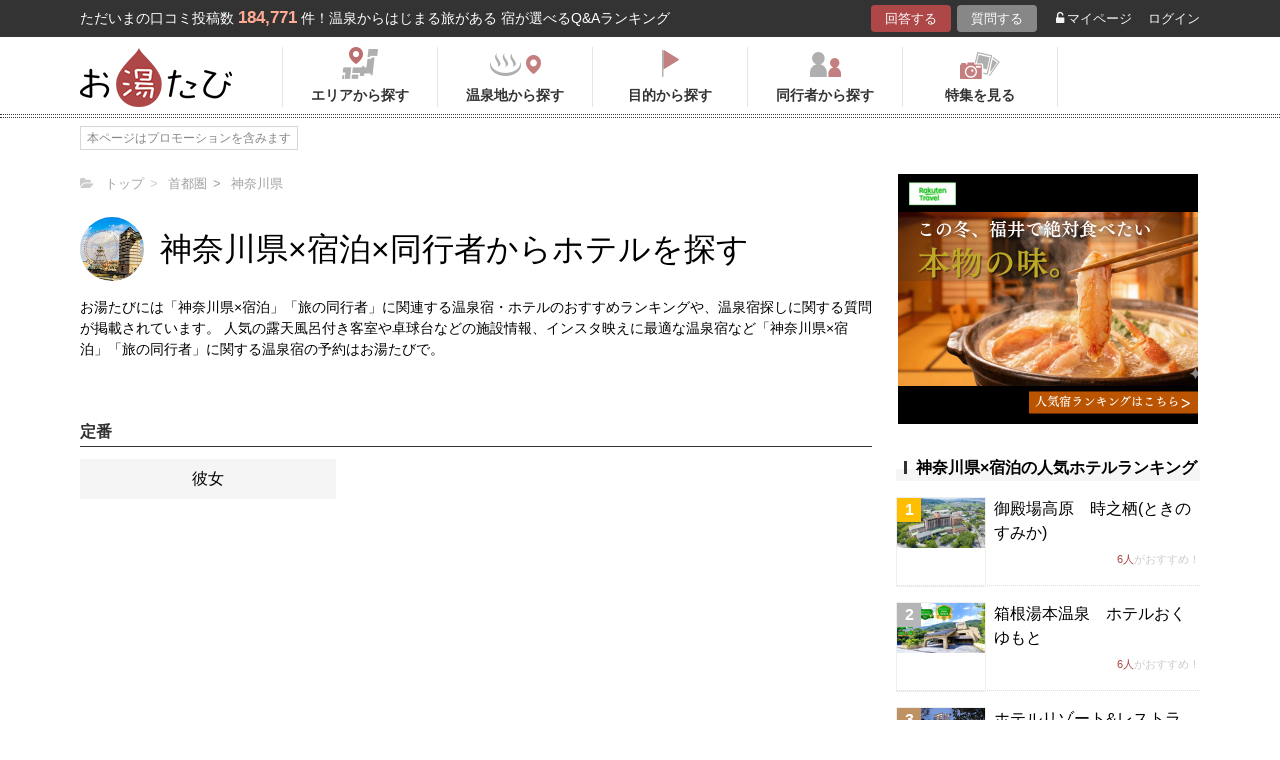

--- FILE ---
content_type: text/html; charset=UTF-8
request_url: https://oyutabi.biglobe.ne.jp/who/140000-d0bd/
body_size: 8310
content:
<!doctype html>
<html lang="ja">
<head>
        <!-- Optimize Next -->
    <script>(function(p,r,o,j,e,c,t,g){
            p['_'+t]={};g=r.createElement('script');g.src='https://www.googletagmanager.com/gtm.js?id=GTM-'+t;r[o].prepend(g);
            g=r.createElement('style');g.innerText='.'+e+t+'{visibility:hidden!important}';r[o].prepend(g);
            r[o][j].add(e+t);setTimeout(function(){if(r[o][j].contains(e+t)){r[o][j].remove(e+t);p['_'+t]=0}},c)
        })(window,document,'documentElement','classList','loading',2000,'KCD9HMSQ')</script>
    <!-- End Optimize Next -->
    <meta charset="utf-8">
    <meta name="viewport" content="width=device-width, initial-scale=1">
    <title>神奈川県×宿泊×旅の同行者から人気ホテルを探す | お湯たび</title>
    <link rel="canonical" href="https://oyutabi.biglobe.ne.jp/140000-d0bd/">
    <meta name="description" content="神奈川県×宿泊×旅の同行者の人気ホテルを探してホテル選びの参考にしよう！">

        <link rel="icon" href="/img/favicon/favicon16.png" sizes="16x16" type="image/png">
<link rel="icon" href="/img/favicon/favicon32.png" sizes="32x32" type="image/png">
<link rel="icon" href="/img/favicon/favicon192.png" sizes="192x192" type="image/png">

    <meta property="og:title" content="神奈川県×宿泊×旅の同行者から人気ホテルを探す | お湯たび">
    <meta property="og:url" content="https://oyutabi.biglobe.ne.jp/who/140000-d0bd/">
            <meta property="og:type" content="article">
        <meta property="og:locale" content="ja_JP">
    <meta property="og:site_name" content="お湯たび">
    <meta property="og:image" content="https://oyutabi.biglobe.ne.jp/img/area/140000.jpg">
    <meta property="og:description" content="神奈川県×宿泊×旅の同行者の人気ホテルを探してホテル選びの参考にしよう！">

<!--[if lt IE 9]>
<script src="https://img.gpoint.co.jp/common/js/html5shiv.js"></script>
<script src="https://img.gpoint.co.jp/common/js/css3-mediaqueries.js"></script>
<![endif]-->
<script>
        
    document.addEventListener('error', function (e) {
        if (e.target.nodeName === 'IMG') {
            e.target.src = '/img/dummy.gif';
        }
    }, true);
    
</script>


<script>
    
    if (location.pathname.indexOf('/admin/') !== 0 && 'serviceWorker' in navigator) {
        navigator.serviceWorker.getRegistration().then((registration) => {
            if (registration !== undefined) {
                registration.unregister();
                console.log('ServiceWorker unregistered');
            } else {
                console.log('ServiceWorker has not registration');
            }
        }).catch(function (err) {
            console.log('ServiceWorker unregister failed: ', err);
        });
    }
    
</script>

<link rel="stylesheet" href="https://maxcdn.bootstrapcdn.com/font-awesome/4.7.0/css/font-awesome.min.css">

    <link rel="stylesheet" media="all" href="https://oyutabi.biglobe.ne.jp/css/ranking-tag.css?ver="/>
    <!-- Google Tag Manager -->
<script>(function (w, d, s, l, i) {
        w[l] = w[l] || [];
        w[l].push({
            'gtm.start':
                new Date().getTime(), event: 'gtm.js'
            });
        var f = d.getElementsByTagName(s)[0],
            j = d.createElement(s), dl = l != 'dataLayer' ? '&l=' + l : '';
        j.async = true;
        j.src =
            'https://www.googletagmanager.com/gtm.js?id=' + i + dl;
        f.parentNode.insertBefore(j, f);
        })(window, document, 'script', 'dataLayer', 'GTM-MNS5LCX');</script>
<!-- End Google Tag Manager -->
<!-- Global site tag (gtag.js) - Google Analytics -->

    <script async src="https://www.googletagmanager.com/gtag/js?id=UA-138034717-1"></script>
    <script>
        window.dataLayer = window.dataLayer || [];
        function gtag(){dataLayer.push(arguments);}
        gtag('js', new Date());

        gtag('config', 'UA-138034717-1');
    </script>
</head>

<body>
<!-- Google Tag Manager (noscript) -->
<noscript>
    <iframe src="https://www.googletagmanager.com/ns.html?id=GTM-MNS5LCX"
            height="0" width="0" style="display:none;visibility:hidden"></iframe>
</noscript>
<!-- End Google Tag Manager (noscript) -->
<!--▼headerSP▼-->
<header>
    <nav class="sp-header nopc">
        <ul class="sp-header-btn">
            <li class="sp-header-logo">
                <a href="/">
                    <img src="https://oyutabi.biglobe.ne.jp/img/logo_oyutabi.png" alt="お湯たび" width="100" height="39">
                </a>
            </li>
            <!-- TODO: 検索
            <li class="sp-header-search"> <i class="fa fa-search" aria-hidden="true"></i> <span>検索</span> </li>
            -->
            </li>
            <label for="trigger">
                <div class="sp-header-menu"> <i class="fa fa-bars" aria-hidden="true"></i><span>メニュー</span> </div>
            </label>
            <div class="modal_wrap">
                <input id="trigger" type="checkbox">
                <div class="modal_overlay">
                    <label for="trigger" class="modal_trigger"></label>
                    <div class="modal_content">
                        <label for="trigger" class="close_button">×</label>
                        <div class="top-botton">
                            <div class="btn-header-a"><a href="/rec/#question-area">回答する</a></div>
                            <div class="btn-header-q"><a href="/post/">質問する</a></div>
                        </div>
                        <ul class="fullmod-body">
							<li><a class="drawer-menu-item arrow" href="/">お湯たびトップページ</a></li>
                            <li><a class="drawer-menu-item arrow" href="/area/">エリアから探す</a></li>
                            <li><a class="drawer-menu-item arrow" href="/spot/">温泉地から探す</a></li>
                            <li><a class="drawer-menu-item arrow" href="/purpose/">目的から探す</a></li>
                            <li><a class="drawer-menu-item arrow" href="/who/">同行者から探す</a></li>
                            <li><a class="drawer-menu-item arrow" href="/feature/?utm_source=bnr&utm_campaign=menu">特集を見る</a></li>
                            <!-- TODO Phase 2
                            <li><a class="drawer-menu-item arrow" href="/mypage/like/">お気に入り</a></li>
                            -->
                            <li><a class="drawer-menu-item arrow" href="/mypage/theme/">マイページ</a></li>
                                                            <li><a class="drawer-menu-item arrow" href="/auth/login/">ログイン</a></li>
                                                        <li><a class="drawer-menu-item arrow" href="/guide/">ご利用ガイド</a></li>
                        </ul>
                    </div>
                </div>
            </div>
            </li>
        </ul>
    </nav>
</header>
<!--▲headerSP▲-->

<div id="gpointbody_qg">


    <!--header-->
    <header>
    <div class="pc-header nosp">
        <div class="header-top-area">
            <div class="header-top clearfix">
                <p class="leadtext pc-header-notext">ただいまの口コミ投稿数<span
                            class="leadtext-color">184,771</span>件！温泉からはじまる旅がある 宿が選べるQ&Aランキング
                </p>
                <ul class="header-top-btn">
                    <li class="btn-header-a">
                        <a href="/rec/#question-area">回答する</a>
                    </li>
                    <li class="btn-header-q">
                        <a href="/post/">質問する</a>
                    </li>
                                        <li class="btn-header-text">
                        <a href="/mypage/theme/">
                            <i class="fa fa-unlock-alt" aria-hidden="true"></i>マイページ</a>
                    </li>
                    <li class="btn-header-text">
                                                    <a href="/auth/login/">ログイン</a>
                                            </li>
                </ul>
            </div>
        </div>
        <div class="header-bottom-area">
            <div class="header-bottom">
                <a href="/">
                    <img src="https://oyutabi.biglobe.ne.jp/img/logo_oyutabi.png" alt="お湯たび" class="oyutabi-logo" width="152" height="59">
                </a>
                <ul class="header-bottom-btn" itemscope itemtype="http://www.schema.org/SiteNavigationElement">
                    <li class="header-bottom-btn-area" itemprop="name">
                        <a href="/area/" itemprop="URL">
                            <span>エリアから探す</span>
                        </a>
                    </li>
                    <li class="header-bottom-btn-onsen" itemprop="name">
                        <a href="/spot/" itemprop="URL">
                            <span>温泉地から探す</span>
                        </a>
                    </li>
                    <li class="header-bottom-btn-purpose" itemprop="name">
                        <a href="/purpose/" itemprop="URL">
                            <span>目的から探す</span>
                        </a>
                    </li>
                    <li class="header-bottom-btn-partner" itemprop="name">
                        <a href="/who/" itemprop="URL">
                            <span>同行者から探す</span>
                        </a>
                    </li>
                    <li class="header-bottom-btn-feature" itemprop="name">
                        <a href="/feature/?utm_source=bnr&utm_campaign=menu" itemprop="URL">
                            <span>特集を見る</span>
                        </a>
                    </li>
                </ul>
            </div>
        </div>
    </div>
</header>




    <!--main-->
    <main >


        <article class="tag-content-area">

                <ul class="panlist plist-tag nosp"
        itemscope itemtype="http://schema.org/BreadcrumbList">
        <li itemprop="itemListElement" itemscope itemtype="http://schema.org/ListItem">
            <i class="fa fa-folder-open" aria-hidden="true"></i>
            <a itemprop="item" href="/">
                <span itemprop="name">トップ</span>
            </a>
            <meta itemprop="position" content="1" />
        </li>
                    <li itemprop="itemListElement" itemscope itemtype="http://schema.org/ListItem">
                <a itemprop="item" href="/00b007/">
                    <span itemprop="name">首都圏</span>
                </a>
                <meta itemprop="position" content="2" />
            </li>
                    <li itemprop="itemListElement" itemscope itemtype="http://schema.org/ListItem">
                <a itemprop="item" href="/140000/">
                    <span itemprop="name">神奈川県</span>
                </a>
                <meta itemprop="position" content="3" />
            </li>
            </ul>

            <div class="tag-top-area">
                <div class="tag-top">
                    <div class="thumbnail"><img
                                src="https://oyutabi.biglobe.ne.jp/img/area/140000.jpg"
                                alt="">
                    </div>

                    <h1>
                        神奈川県×宿泊×同行者からホテルを探す</h1>

                </div>
                <p class="tag-area-txt nosp">お湯たびには「神奈川県×宿泊」「旅の同行者」に関連する温泉宿・ホテルのおすすめランキングや、温泉宿探しに関する質問が掲載されています。
                    人気の露天風呂付き客室や卓球台などの施設情報、インスタ映えに最適な温泉宿など「神奈川県×宿泊」「旅の同行者」に関する温泉宿の予約はお湯たびで。</p>

            </div>

            <section>

                                                                    <div class="menu-search-ttl"><h2><span>定番</span></h2></div>
                                                                        <ul class="panel-search-txt">
                                                <li><a href="/140000-d0bd-a014/">彼女</a></li>
                                                    </ul>
                                                                        </section>

        </article>


                    <aside>
    <div id="sidebar_1"></div>
    <div id="refines"></div>
            <section id="areasearch" class="menu-box nopc">
            <p class="sub-title"><span class="sub-ttl-m">エリアから探す</span></p>
            <ul class="list-hotel-txt list-lr16 mb32">
                                    <li><a href="/14b008/">箱根</a></li>
                                    <li><a href="/14b022/">湘南・鎌倉</a></li>
                                    <li><a href="/14b023/">湯河原・真鶴・小田原</a></li>
                                    <li><a href="/14b029/">川崎</a></li>
                                    <li><a href="/14b02a/">横浜</a></li>
                                    <li><a href="/14b030/">厚木・海老名</a></li>
                            </ul>
        </section>
    
    

                        <section>
                <p class="sub-title"><span
                            class="sub-ttl-m">神奈川県×宿泊の人気ホテルランキング</span>
                </p>
                <div class="list-lr16 mb32">
                                            <div class="list-hotel-box">
                                                            <a href="https://hb.afl.rakuten.co.jp/hgc/1801b452.a40c5ce0.1801b453.276a899c/?pc=http%3A%2F%2Fhotel.travel.rakuten.co.jp%2Fhotelinfo%2Fplan%2F67487%23sort_kin_min" style="display:block;" target="_blank" rel="nofollow">
                                    
                                    <div class="hotel-img"><span
                                                class="img-squ-column-rank1">
                                            <span>1</span></span>
                                        <img src="https://img.travel.rakuten.co.jp/share/HOTEL/67487/67487.jpg" alt="御殿場高原　時之栖(ときのすみか)" border="0">
                                    </div>
                                    <div class="hotel-qa">
                                        <div class="ttl">
                                                                                            <a href="http://travel.gpoint.co.jp/ホテル/35652/クチコミ/"
                                                   target="_blank">御殿場高原　時之栖(ときのすみか)</a>
                                            </div>
                                    </div>
                                    <div class="comment"><span>6人</span>がおすすめ！
                                    </div>
                                </a>
                        </div>
                                            <div class="list-hotel-box">
                                                            <a href="https://hb.afl.rakuten.co.jp/hgc/1801b452.a40c5ce0.1801b453.276a899c/?pc=http%3A%2F%2Fhotel.travel.rakuten.co.jp%2Fhotelinfo%2Fplan%2F5081%23sort_kin_min" style="display:block;" target="_blank" rel="nofollow">
                                    
                                    <div class="hotel-img"><span
                                                class="img-squ-column-rank2">
                                            <span>2</span></span>
                                        <img src="https://img.travel.rakuten.co.jp/share/HOTEL/5081/5081.jpg" alt="箱根湯本温泉　ホテルおくゆもと" border="0">
                                    </div>
                                    <div class="hotel-qa">
                                        <div class="ttl">
                                                                                            <a href="http://travel.gpoint.co.jp/ホテル/16428/クチコミ/"
                                                   target="_blank">箱根湯本温泉　ホテルおくゆもと</a>
                                            </div>
                                    </div>
                                    <div class="comment"><span>6人</span>がおすすめ！
                                    </div>
                                </a>
                        </div>
                                            <div class="list-hotel-box">
                                                            <a href="https://hb.afl.rakuten.co.jp/hgc/1801b452.a40c5ce0.1801b453.276a899c/?pc=http%3A%2F%2Fhotel.travel.rakuten.co.jp%2Fhotelinfo%2Fplan%2F128483%23sort_kin_min" style="display:block;" target="_blank" rel="nofollow">
                                    
                                    <div class="hotel-img"><span
                                                class="img-squ-column-rank3">
                                            <span>3</span></span>
                                        <img src="https://img.travel.rakuten.co.jp/share/HOTEL/128483/128483.jpg" alt="ホテルリゾート&amp;レストラン　マースガーデンウッド御殿場" border="0">
                                    </div>
                                    <div class="hotel-qa">
                                        <div class="ttl">
                                                                                            <a href="http://travel.gpoint.co.jp/ホテル/35591/クチコミ/"
                                                   target="_blank">ホテルリゾート&amp;レストラン　マースガーデンウッド御殿場</a>
                                            </div>
                                    </div>
                                    <div class="comment"><span>5人</span>がおすすめ！
                                    </div>
                                </a>
                        </div>
                                            <div class="list-hotel-box">
                                                            <a href="https://hb.afl.rakuten.co.jp/hgc/1801b452.a40c5ce0.1801b453.276a899c/?pc=http%3A%2F%2Fhotel.travel.rakuten.co.jp%2Fhotelinfo%2Fplan%2F19985%23sort_kin_min" style="display:block;" target="_blank" rel="nofollow">
                                    
                                    <div class="hotel-img"><span
                                                class="img-squ-column-rank4">
                                            <span>4</span></span>
                                        <img src="https://img.travel.rakuten.co.jp/share/HOTEL/19985/19985.jpg" alt="箱根湯本温泉　箱根　花紋" border="0">
                                    </div>
                                    <div class="hotel-qa">
                                        <div class="ttl">
                                                                                            <a href="http://travel.gpoint.co.jp/ホテル/16438/クチコミ/"
                                                   target="_blank">箱根湯本温泉　箱根　花紋</a>
                                            </div>
                                    </div>
                                    <div class="comment"><span>5人</span>がおすすめ！
                                    </div>
                                </a>
                        </div>
                                            <div class="list-hotel-box">
                                                            <a href="https://hb.afl.rakuten.co.jp/hgc/1801b452.a40c5ce0.1801b453.276a899c/?pc=http%3A%2F%2Fhotel.travel.rakuten.co.jp%2Fhotelinfo%2Fplan%2F13791%23sort_kin_min" style="display:block;" target="_blank" rel="nofollow">
                                    
                                    <div class="hotel-img"><span
                                                class="img-squ-column-rank4">
                                            <span>5</span></span>
                                        <img src="https://img.travel.rakuten.co.jp/share/HOTEL/13791/13791.jpg" alt="箱根湯本温泉　あうら橘" border="0">
                                    </div>
                                    <div class="hotel-qa">
                                        <div class="ttl">
                                                                                            <a href="http://travel.gpoint.co.jp/ホテル/16459/クチコミ/"
                                                   target="_blank">箱根湯本温泉　あうら橘</a>
                                            </div>
                                    </div>
                                    <div class="comment"><span>3人</span>がおすすめ！
                                    </div>
                                </a>
                        </div>
                                        <p class="btn-more-txt hover-under"><a href="/140000-d0bd/">ランキングの続きみる<i
                                    class="fa fa-angle-right"
                                    aria-hidden="true"></i></a></p>
                </div>
            </section>
            
    
            <section id="aside_theme">

            <p class="sub-title">
                <span class="sub-ttl-m">
                    人気の質問
                </span>
            </p>
            <div class="list-lr16 mb32">
                                    <div class="list-hotel-box">
                        <a href="/t7790/">
                            <div class="hotel-img">
                                <img src="https://img.travel.rakuten.co.jp/share/HOTEL/7335/7335.jpg" alt="東京から直行バスが出ている温泉地でおすすめの宿"
                                           border="0">
                            </div>
                            <div class="hotel-qa">
                                <div class="ttl"><p>東京から直行バスが出ている温泉地でおすすめの宿</p></div>
                            </div>
                            <div class="view">1146View</div>
                        </a>
                    </div>
                                    <div class="list-hotel-box">
                        <a href="/t7889/">
                            <div class="hotel-img">
                                <img src="https://img.travel.rakuten.co.jp/share/HOTEL/136978/136978.jpg" alt="別府温泉　格安の貸間で湯治をするならおすすめの旅館は？"
                                           border="0">
                            </div>
                            <div class="hotel-qa">
                                <div class="ttl"><p>別府温泉　格安の貸間で湯治をするならおすすめの旅館は？</p></div>
                            </div>
                            <div class="view">725View</div>
                        </a>
                    </div>
                                    <div class="list-hotel-box">
                        <a href="/t5376/">
                            <div class="hotel-img">
                                <img src="https://img.travel.rakuten.co.jp/share/HOTEL/9576/9576.jpg" alt="有馬温泉で貸切風呂を使えてランチもセットになっているデイユース利用できる温泉宿ありますか？"
                                           border="0">
                            </div>
                            <div class="hotel-qa">
                                <div class="ttl"><p>有馬温泉で貸切風呂を使えてランチもセットになっているデイユース利用できる温泉宿ありますか？</p></div>
                            </div>
                            <div class="view">681View</div>
                        </a>
                    </div>
                                    <div class="list-hotel-box">
                        <a href="/t6440/">
                            <div class="hotel-img">
                                <img src="https://img.travel.rakuten.co.jp/share/HOTEL/151439/151439.jpg" alt="雪が積もりにくい・東京から2時間で行ける温泉宿のおすすめを教えて！"
                                           border="0">
                            </div>
                            <div class="hotel-qa">
                                <div class="ttl"><p>雪が積もりにくい・東京から2時間で行ける温泉宿のおすすめを教えて！</p></div>
                            </div>
                            <div class="view">602View</div>
                        </a>
                    </div>
                                    <div class="list-hotel-box">
                        <a href="/t5982/">
                            <div class="hotel-img">
                                <img src="https://img.travel.rakuten.co.jp/share/HOTEL/162796/162796.jpg" alt="【全国】座敷わらしの伝説がある温泉宿を教えて！"
                                           border="0">
                            </div>
                            <div class="hotel-qa">
                                <div class="ttl"><p>【全国】座敷わらしの伝説がある温泉宿を教えて！</p></div>
                            </div>
                            <div class="view">550View</div>
                        </a>
                    </div>
                                <p class="btn-more-txt"><a href="/all/#question-area">もっとみる<i class="fa fa-angle-right"
                                                                              aria-hidden="true"></i></a></p>
            </div>
        </section>
    
    
        
    <div id="aside_bottom"></div>
</aside>
        
    </main>

        <ul class="panlist mlr8 nopc"
        itemscope itemtype="http://schema.org/BreadcrumbList">
        <li itemprop="itemListElement" itemscope itemtype="http://schema.org/ListItem">
            <i class="fa fa-folder-open" aria-hidden="true"></i>
            <a itemprop="item" href="/">
                <span itemprop="name">トップ</span>
            </a>
            <meta itemprop="position" content="1" />
        </li>
                    <li itemprop="itemListElement" itemscope itemtype="http://schema.org/ListItem">
                <a itemprop="item" href="/00b007/">
                    <span itemprop="name">首都圏</span>
                </a>
                <meta itemprop="position" content="2" />
            </li>
                    <li itemprop="itemListElement" itemscope itemtype="http://schema.org/ListItem">
                <a itemprop="item" href="/140000/">
                    <span itemprop="name">神奈川県</span>
                </a>
                <meta itemprop="position" content="3" />
            </li>
            </ul>

    <!--footer-->
<footer id="offset">

            <section class="post-entry-box">
            <p class="ttl">お湯たびで質問してみませんか？</p>
            お湯たびは、みんなが選んだホテルを検索できるホテル予約サイトです。質問/回答機能で相互アドバイスをすれば、マイル・電子マネーに交換できるＧポイント(1Ｇポイント＝1円)相当がどんどんたまる！
            <p class="btn-post-entry"><a
                        href="https://www.gpoint.co.jp/scripts/register/RegistUserBasicEntry.do?siteid=81007087&serviceid=R10000100373"><span>新規登録（無料）はこちら<i
                                class="fa fa-angle-right" aria-hidden="true"></i></span></a></p>
        </section>
    
    <div class="ft-area-bg ">
        <div class="ft-area-box">

            <div class="box-area">
                <p class="ft-area-top nosp">お湯たびについて</p>
                <p class="ft-vision nosp">
                <p class="nosp">
                    温泉宿探しQ&Aサイト「お湯たび」は、皆のおすすめ旅館の口コミがランキングに！露天風呂、秘湯、浴衣、部屋食、インスタ映え、日帰り温泉、連泊割や当日割…あなたの旅行プランに理想の宿を、全国のユーザーが一緒に探してくれます。今話題の「美人の湯」や「長寿の湯」など、温泉の効能で宿探しをしてみませんか？</p>
                <p class="ft-area-top">温泉地から探す</p>
                <ul class="ft-area-link">
                    <li><a href="/01g000/">定山渓温泉</a></li>
                    <li><a href="/01g001/">登別温泉</a></li>
                    <li><a href="/01g002/">十勝川温泉</a></li>
                    <li><a href="/01g003/">湯の川温泉（北海道）</a></li>
                    <li><a href="/05g005/">乳頭温泉</a></li>
                    <li><a href="/04g007/">鳴子温泉</a></li>
                    <li><a href="/04g008/">秋保温泉</a></li>
                    <li><a href="/07g009/">東山温泉</a></li>
                    <li><a href="/06g00a/">蔵王温泉</a></li>
                    <li><a href="/06g00b/">銀山温泉</a></li>
                    <li><a href="/09g00c/">草津温泉</a></li>
                    <li><a href="/09g00d/">伊香保温泉</a></li>
                    <li><a href="/09g00e/">万座温泉</a></li>
                    <li><a href="/09g00f/">四万温泉</a></li>
                    <li><a href="/08g010/">鬼怒川温泉</a></li>
                    <li><a href="/08g012/">塩原温泉</a></li>
                    <li><a href="/16g013/">野沢温泉</a></li>
                    <li><a href="/16g014/">白骨温泉</a></li>
                    <li><a href="/17g015/">月岡温泉</a></li>
                    <li><a href="/15g016/">石和温泉</a></li>
                    <li><a href="/14g018/">湯河原温泉</a></li>
                    <li><a href="/21g01a/">伊東温泉</a></li>
                    <li><a href="/21g033/">修善寺温泉</a></li>
                    <li><a href="/21g034/">下田温泉（静岡県）</a></li>
                    <li><a href="/19g01b/">和倉温泉</a></li>
                    <li><a href="/19g01c/">山中温泉</a></li>
                    <li><a href="/20g01d/">あわら温泉</a></li>
                    <li><a href="/18g01e/">宇奈月温泉</a></li>
                    <li><a href="/22g01f/">下呂温泉</a></li>
                    <li><a href="/22g020/">平湯温泉</a></li>
                    <li><a href="/22g021/">新穂高温泉</a></li>
                    <li><a href="/28g022/">城崎温泉</a></li>
                    <li><a href="/28g023/">有馬温泉</a></li>
                    <li><a href="/30g024/">白浜温泉</a></li>
                    <li><a href="/30g035/">勝浦温泉</a></li>
                    <li><a href="/38g028/">道後温泉</a></li>
                    <li><a href="/37g029/">こんぴら温泉</a></li>
                    <li><a href="/31g02a/">三朝温泉</a></li>
                    <li><a href="/32g02b/">玉造温泉</a></li>
                    <li><a href="/31g02c/">皆生温泉</a></li>
                    <li><a href="/33g02d/">湯原温泉</a></li>
                    <li><a href="/44g02e/">別府温泉</a></li>
                    <li><a href="/43g030/">黒川温泉</a></li>
                    <li><a href="/46g032/">霧島温泉</a></li>
                    <li><a href="/02g004/">酸ヶ湯温泉</a></li>
                    <li><a href="/05g006/">玉川温泉</a></li>
                    <li><a href="/08g011/">日光湯元温泉</a></li>
                    <li><a href="/14g017/">箱根温泉</a></li>
                    <li><a href="/24g025/">伊勢・鳥羽温泉</a></li>
                    <li><a href="/24g026/">志摩温泉</a></li>
                    <li><a href="/36g027/">大歩危祖谷温泉</a></li>
                    <li><a href="/44g02f/">由布院温泉</a></li>
                    <li><a href="/21g019/">熱海温泉</a></li>
                    <li><a href="/46g031/">指宿温泉</a></li>
                </ul>
                <p class="ft-area-top nosp">都道府県から探す</p>
                <div class="ft-area-link nosp ft-area-list-box">
                    <p class="ft-area-list">北海道・東北</p>
                    <ul>
                        <li><a href="/010000/">北海道</a></li>
                        <li><a href="/020000/">青森県</a></li>
                        <li><a href="/030000/">岩手県</a></li>
                        <li><a href="/040000/">宮城県</a></li>
                        <li><a href="/050000/">秋田県</a></li>
                        <li><a href="/060000/">山形県</a></li>
                        <li><a href="/070000/">福島県</a></li>
                    </ul>
                </div>
                <div class="ft-area-link nosp ft-area-list-box">
                    <p class="ft-area-list">北関東</p>
                    <ul>
                        <li><a href="/080000/">栃木県</a></li>
                        <li><a href="/090000/">群馬県</a></li>
                        <li><a href="/100000/">茨城県</a></li>
                    </ul>
                </div>
                <div class="ft-area-link nosp ft-area-list-box">
                    <p class="ft-area-list">首都圏</p>
                    <ul>
                        <li><a href="/110000/">埼玉県</a></li>
                        <li><a href="/120000/">千葉県</a></li>
                        <li><a href="/130000/">東京都</a></li>
                        <li><a href="/140000/">神奈川県</a></li>
                    </ul>
                </div>
                <div class="ft-area-link nosp ft-area-list-box">
                    <p class="ft-area-list">甲信越</p>
                    <ul>
                        <li><a href="/150000/">山梨県</a></li>
                        <li><a href="/160000/">長野県</a></li>
                        <li><a href="/170000/">新潟県</a></li>
                    </ul>
                </div>
                <div class="ft-area-link nosp ft-area-list-box">
                    <p class="ft-area-list">北陸</p>
                    <ul>
                        <li><a href="/180000/">富山県</a></li>
                        <li><a href="/190000/">石川県</a></li>
                        <li><a href="/200000/">福井県</a></li>
                    </ul>
                </div>
                <div class="ft-area-link nosp ft-area-list-box">
                    <p class="ft-area-list">東海</p>
                    <ul>
                        <li><a href="/210000/">静岡県</a></li>
                        <li><a href="/220000/">岐阜県</a></li>
                        <li><a href="/230000/">愛知県</a></li>
                        <li><a href="/240000/">三重県</a></li>
                    </ul>
                </div>
                <div class="ft-area-link nosp ft-area-list-box">
                    <p class="ft-area-list">近畿</p>
                    <ul>
                        <li><a href="/250000/">滋賀県</a></li>
                        <li><a href="/260000/">京都府</a></li>
                        <li><a href="/270000/">大阪府</a></li>
                        <li><a href="/280000/">兵庫県</a></li>
                        <li><a href="/290000/">奈良県</a></li>
                        <li><a href="/300000/">和歌山県</a></li>
                    </ul>
                </div>
                <div class="ft-area-link nosp ft-area-list-box">
                    <p class="ft-area-list">中国</p>
                    <ul>
                        <li><a href="/310000/">鳥取県</a></li>
                        <li><a href="/320000/">島根県</a></li>
                        <li><a href="/330000/">岡山県</a></li>
                        <li><a href="/340000/">広島県</a></li>
                        <li><a href="/350000/">山口県</a></li>
                    </ul>
                </div>
                <div class="ft-area-link nosp ft-area-list-box">
                    <p class="ft-area-list">四国</p>
                    <ul>
                        <li><a href="/360000/">徳島県</a></li>
                        <li><a href="/370000/">香川県</a></li>
                        <li><a href="/380000/">愛媛県</a></li>
                        <li><a href="/390000/">高知県</a></li>
                    </ul>
                </div>
                <div class="ft-area-link nosp ft-area-list-box">
                    <p class="ft-area-list">九州・沖縄</p>
                    <ul>
                        <li><a href="/400000/">福岡県</a></li>
                        <li><a href="/410000/">佐賀県</a></li>
                        <li><a href="/420000/">長崎県</a></li>
                        <li><a href="/430000/">熊本県</a></li>
                        <li><a href="/440000/">大分県</a></li>
                        <li><a href="/450000/">宮崎県</a></li>
                        <li><a href="/460000/">鹿児島県</a></li>
                        <li><a href="/470000/">沖縄県</a></li>
                    </ul>
                </div>
                </ul>
            </div>
            <div class="box-link">
                <ul class="ft-txt-link ft-txt-link-right">
                    <li class="menu-list nosp">お湯たび</li>
                    <li>
                        <a href="/about/">お湯たびとは</a>
                    </li>
                    <li>
                        <a href="/guide/">ご利用ガイド</a>
                    </li>
                    <li class="nopc">
                        <a href="https://www.gpoint.co.jp/?utm_source=oyutabi&utm_medium=referral&utm_campaign=footer_link" target="_blank">Ｇポイント</a>
                    </li>
                    <li class="nopc">
                        <ul class="servicelist">
                        </ul>
                    </li>
                    <li class="menu-list nosp">関連サービス</li>
                    <li class="nosp">
                        <a href="https://www.gpoint.co.jp/?utm_source=oyutabi&utm_medium=referral&utm_campaign=footer_link" target="_blank">Ｇポイント</a>
                    </li>
                    <li class="nosp">
                        <ul class="servicelist">
                        </ul>
                    </li>
                </ul>
            </div>
        </div>
    </div>
    <div id="page-top"><p><a id="move-page-top">▲</a></p></div>
</footer>
<div id="GlobalFooterContainer"></div>





</div>


<script type="text/javascript" src="https://ajax.googleapis.com/ajax/libs/jquery/1.11.1/jquery.min.js"></script>
<script type="text/javascript" src="https://oyutabi.biglobe.ne.jp/js/common.js?ver="></script>
<script src="https://cdn.jsdelivr.net/npm/dompurify@2.2.7/dist/purify.min.js"></script>

<script src="https://top.bcdn.jp/embed/embedGlobalFooter.js"></script>
</body>
</html>


--- FILE ---
content_type: application/javascript
request_url: https://in.treasuredata.com/js/v3/global_id?callback=TreasureJSONPCallback1
body_size: 124
content:
typeof TreasureJSONPCallback1 === 'function' && TreasureJSONPCallback1({"global_id":"7d21dcb1-ccc9-48b2-9f3c-4084ed62a6ec"});